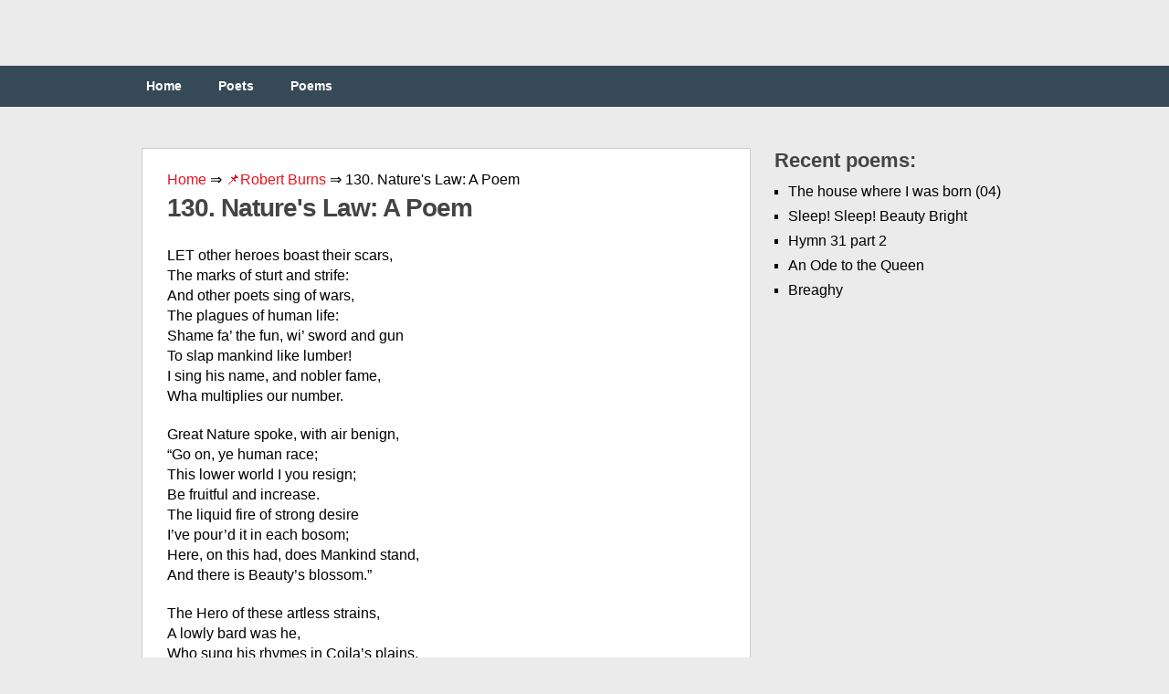

--- FILE ---
content_type: text/html;charset=UTF-8
request_url: https://engpoetry.com/robert-burns/130-nature-039-s-law-a-poem/
body_size: 11470
content:
<!DOCTYPE html><html class="no-js" lang="en-US"><head><meta charset="UTF-8"><link media="all" href="https://engpoetry.com/wp-content/cache/autoptimize/css/autoptimize_b0a944eef9575417063688a7d31128a3.css" rel="stylesheet" /><title>130. Nature&#039;s Law: A Poem ❤️ by Robert Burns</title><link rel="icon" href="/favicon.ico" type="image/x-icon"><link rel="shortcut icon" href="/favicon.ico" type="image/x-icon"><link rel="icon" href="/favicon.png" type="image/svg+xml"><meta name="viewport" content="width=device-width, initial-scale=1.0"><meta name="apple-mobile-web-app-capable" content="yes"><meta name="apple-mobile-web-app-status-bar-style" content="black"><link rel='dns-prefetch' href='//s.w.org' /><link rel='prev' title='Sail On, Sail On' href='https://engpoetry.com/thomas-moore/sail-on-sail-on/' /><link rel='next' title='O Gather Me the Rose' href='https://engpoetry.com/william-ernest-henley/o-gather-me-the-rose/' /><meta name="robots" content="index,follow" /><meta name="description" content="LET other heroes boast their scars, The marks of sturt and strife: And other poets sing of wars, The plagues of human life: Shame fa' the fun, wi' sword and" /><link rel="canonical" href="https://engpoetry.com/robert-burns/130-nature-039-s-law-a-poem/" />  <script async src="https://www.googletagmanager.com/gtag/js?id=UA-126961340-1"></script>  <script>window.dataLayer = window.dataLayer || [];
  function gtag(){dataLayer.push(arguments);}
  gtag('js', new Date());

  gtag('config', 'UA-126961340-1');</script> </head><body id ="blog" class="post-template-default single single-post postid-2778 single-format-standard main cat-14-id"><header class="main-header"><div class="container"><div id="header"><div class="widget-header"></div></div><div class="secondary-navigation"><nav id="navigation" ><ul id="menu-menu-1" class="menu"><li id="menu-item-12" class="menu-item menu-item-type-custom menu-item-object-custom menu-item-home menu-item-12"><a href="https://engpoetry.com/">Home</a></li><li id="menu-item-13" class="menu-item menu-item-type-post_type menu-item-object-page menu-item-13"><a href="https://engpoetry.com/poets/">Poets</a></li><li id="menu-item-14" class="menu-item menu-item-type-post_type menu-item-object-page menu-item-14"><a href="https://engpoetry.com/poems/">Poems</a></li></ul></nav></div></div></header><div class="main-container"><div id="page" class="single"><div class="content"><article class="article"><div id="content_box" ><div id="post-2778" class="g post post-2778 type-post status-publish format-standard hentry category-robert-burns cat-14-id"><div class="single_post"><div class="breadcrumbs"> <span itemscope itemtype="https://schema.org/BreadcrumbList"> <span itemprop="itemListElement" itemscope itemtype="https://schema.org/ListItem"> <a href="/" itemprop="item"> <span itemprop="name">Home</span> </a>&rArr;<meta itemprop="position" content="1" /> </span> <span itemprop="itemListElement" itemscope itemtype="https://schema.org/ListItem"> <a href="https://engpoetry.com/robert-burns/" itemprop="item"><span  itemprop="name">&#128204;Robert Burns</span></a> &rArr;<meta itemprop="position" content="2" /> </span> <span itemprop="itemListElement" itemscope itemtype="https://schema.org/ListItem"> <span itemprop="name">130. Nature&#039;s Law: A Poem</span><meta itemprop="position" content="3" /> </span> </span></div><header><h1>130. Nature&#039;s Law: A Poem</h1></header><div class="post-single-content box mark-links"> <script type="text/javascript">atOptions = {
		'key' : '97b422a7371c96209079f2a62374e247',
		'format' : 'iframe',
		'height' : 250,
		'width' : 300,
		'params' : {}
	};
	document.write('<scr' + 'ipt type="text/javascript" src="http' + (location.protocol === 'https:' ? 's' : '') + '://www.hiprofitnetworks.com/97b422a7371c96209079f2a62374e247/invoke.js"></scr' + 'ipt>');</script> <br /><p>LET other heroes boast their scars,<br /> The marks of sturt and strife:<br /> And other poets sing of wars,<br /> The plagues of human life:<br /> Shame fa&#8217; the fun, wi&#8217; sword and gun<br /> To slap mankind like lumber!<br /> I sing his name, and nobler fame,<br /> Wha multiplies our number.</p><p>Great Nature spoke, with air benign,<br /> &#8220;Go on, ye human race;<br /> This lower world I you resign;<br /> Be fruitful and increase.<br /> The liquid fire of strong desire<br /> I&#8217;ve pour&#8217;d it in each bosom;<br /> Here, on this had, does Mankind stand,<br /> And there is Beauty&#8217;s blossom.&#8221;</p><p>The Hero of these artless strains,<br /> A lowly bard was he,<br /> Who sung his rhymes in Coila&#8217;s plains,<br /> With meikle mirth an&#8217;glee;<br /> Kind Nature&#8217;s care had given his share<br /> Large, of the flaming current;<br /> And, all devout, he never sought<br /> To stem the sacred torrent.</p><p>He felt the powerful, high behest<br /> Thrill, vital, thro&#8217; and thro&#8217;;<br /> And sought a correspondent breast,<br /> To give obedience due:<br /> Propitious Powers screen&#8217;d the young flow&#8217;rs,<br /> From mildews of abortion;<br /> And low! the bard-a great reward-<br /> Has got a double portion!</p><p>Auld cantie Coil may count the day,<br /> As annual it returns,<br /> The third of Libra&#8217;s equal sway,<br /> That gave another Burns,<br /> With future rhymes, an&#8217; other times,<br /> To emulate his sire:<br /> To sing auld Coil in nobler style<br /> With more poetic fire.</p><p>Ye Powers of peace, and peaceful song,<br /> Look down with gracious eyes;<br /> And bless auld Coila, large and long,<br /> With multiplying joys;<br /> Lang may she stand to prop the land,<br /> The flow&#8217;r of ancient nations;<br /> And Burnses spring, her fame to sing,<br /> To endless generations!</p><div class="resp-container"> <script type="text/javascript">atOptions = {
		'key' : '3cc61e325343a6b84652462c1549f831',
		'format' : 'iframe',
		'height' : 60,
		'width' : 468,
		'params' : {}
	};
	document.write('<scr' + 'ipt type="text/javascript" src="http' + (location.protocol === 'https:' ? 's' : '') + '://www.hiprofitnetworks.com/3cc61e325343a6b84652462c1549f831/invoke.js"></scr' + 'ipt>');</script> </div> <br /><div id="post-ratings-2778" class="post-ratings" itemscope itemtype="http://schema.org/Product" data-nonce="c6b450f848"><img id="rating_2778_1" src="https://engpoetry.com/wp-content/plugins/wp-postratings/images/stars_crystal/rating_on.gif" alt="1 Star" title="1 Star" onmouseover="current_rating(2778, 1, '1 Star');" onmouseout="ratings_off(5, 0, 0);" onclick="rate_post();" onkeypress="rate_post();" style="cursor: pointer; border: 0px;" /><img id="rating_2778_2" src="https://engpoetry.com/wp-content/plugins/wp-postratings/images/stars_crystal/rating_on.gif" alt="2 Stars" title="2 Stars" onmouseover="current_rating(2778, 2, '2 Stars');" onmouseout="ratings_off(5, 0, 0);" onclick="rate_post();" onkeypress="rate_post();" style="cursor: pointer; border: 0px;" /><img id="rating_2778_3" src="https://engpoetry.com/wp-content/plugins/wp-postratings/images/stars_crystal/rating_on.gif" alt="3 Stars" title="3 Stars" onmouseover="current_rating(2778, 3, '3 Stars');" onmouseout="ratings_off(5, 0, 0);" onclick="rate_post();" onkeypress="rate_post();" style="cursor: pointer; border: 0px;" /><img id="rating_2778_4" src="https://engpoetry.com/wp-content/plugins/wp-postratings/images/stars_crystal/rating_on.gif" alt="4 Stars" title="4 Stars" onmouseover="current_rating(2778, 4, '4 Stars');" onmouseout="ratings_off(5, 0, 0);" onclick="rate_post();" onkeypress="rate_post();" style="cursor: pointer; border: 0px;" /><img id="rating_2778_5" src="https://engpoetry.com/wp-content/plugins/wp-postratings/images/stars_crystal/rating_on.gif" alt="5 Stars" title="5 Stars" onmouseover="current_rating(2778, 5, '5 Stars');" onmouseout="ratings_off(5, 0, 0);" onclick="rate_post();" onkeypress="rate_post();" style="cursor: pointer; border: 0px;" /> (<strong>1</strong> votes, average: <strong>5.00</strong> out of 5)<br /><span class="post-ratings-text" id="ratings_2778_text"></span><meta itemprop="name" content="130. Nature&#039;s Law: A Poem" /><div itemprop="aggregateRating" itemscope itemtype="http://schema.org/AggregateRating"><meta itemprop="bestRating" content="5" /><meta itemprop="worstRating" content="1" /><meta itemprop="ratingValue" content="5" /><meta itemprop="ratingCount" content="1" /></div></div> <br /><div class='yarpp-related'><h3>Related poetry:</h3><ol><li><a href="https://engpoetry.com/robert-burns/auld-lang-syne/" rel="bookmark" title="Auld Lang Syne">Auld Lang Syne </a>Should auld acquaintance be forgot, And never brought to mind? Should auld acquaintance be forgot, And auld lang syne? For auld lang syne, my dear, For auld lang syne, We&#8217;ll tak a cup o&#8217; kindness yet, For auld lang syne. And surely ye&#8217;ll be your pint-stowp, And surely I&#8217;ll be mine! And we&#8217;ll tak a [&hellip;]...</li><li><a href="https://engpoetry.com/robert-burns/238-song-auld-lang-syne/" rel="bookmark" title="238. Song-Auld Lang Syne">238. Song-Auld Lang Syne </a>SHOULD auld acquaintance be forgot, And never brought to mind? Should auld acquaintance be forgot, And auld lang syne! Chorus.-For auld lang syne, my dear, For auld lang syne. We&#8217;ll tak a cup o&#8217; kindness yet, For auld lang syne. And surely ye&#8217;ll be your pint stowp! And surely I&#8217;ll be mine! And we&#8217;ll tak [&hellip;]...</li><li><a href="https://engpoetry.com/robert-burns/153-inscription-for-the-headstone-of-fergusson-the-poet/" rel="bookmark" title="153. Inscription for the Headstone of Fergusson the Poet">153. Inscription for the Headstone of Fergusson the Poet </a>NO 1 sculptured marble here, nor pompous lay, &#8220;No storied urn nor animated bust;&#8221; This simple stone directs pale Scotia&#8217;s way, To pour her sorrows o&#8217;er the Poet&#8217;s dust. ADDITIONAL STANZASShe mourns, sweet tuneful youth, thy hapless fate; Tho&#8217; all the powers of song thy fancy fired, Yet Luxury and Wealth lay by in state, [&hellip;]...</li><li><a href="https://engpoetry.com/edmund-spenser/poem-23/" rel="bookmark" title="Poem 23">Poem 23 </a>And ye high heauens, the temple of the gods, In which a thousand torches flaming bright Doe burne, that to vs wretched earthly clods: In dreadful darknesse lend desired light; And all ye powers which in the same remayne, More then we men can fayne, Poure out your blessing on vs plentiously, And happy influence [&hellip;]...</li><li><a href="https://engpoetry.com/robert-burns/368-song-scroggam-my-dearie/" rel="bookmark" title="368. Song-Scroggam, my dearie">368. Song-Scroggam, my dearie </a>THERE was a wife wonn&#8217;d in Cockpen, Scroggam; She brew&#8217;d gude ale for gentlemen; Sing auld Cowl lay ye down by me, Scroggam, my dearie, ruffum. The gudewife&#8217;s dochter fell in a fever, Scroggam; The priest o&#8217; the parish he fell in anither; Sing auld Cowl lay ye down by me, Scroggam, my dearie, ruffum. [&hellip;]...</li><li><a href="https://engpoetry.com/robert-burns/98-to-mr-m-039-adam-of-craigen-gillan/" rel="bookmark" title="98. To Mr. M&#039;Adam, of Craigen-Gillan">98. To Mr. M&#039;Adam, of Craigen-Gillan </a>SIR, o&#8217;er a gill I gat your card, I trow it made me proud; &#8220;See wha taks notice o&#8217; the bard!&#8221; I lap and cried fu&#8217; loud. Now deil-ma-care about their jaw, The senseless, gawky million; I&#8217;ll cock my nose abune them a&#8217;, I&#8217;m roos&#8217;d by Craigen-Gillan! &#8216;Twas noble, sir; &#8217;twas like yourself&#8217;, To grant [&hellip;]...</li><li><a href="https://engpoetry.com/robert-burns/219-song-to-daunton-me/" rel="bookmark" title="219. Song-To Daunton Me">219. Song-To Daunton Me </a>THE BLUDE-RED rose at Yule may blaw, The simmer lilies bloom in snaw, The frost may freeze the deepest sea; But an auld man shall never daunton me. Refrain.-To daunton me, to daunton me, And auld man shall never daunton me. To daunton me, and me sae young, Wi&#8217; his fause heart and flatt&#8217;ring tongue, [&hellip;]...</li><li><a href="https://engpoetry.com/robert-burns/168-boat-song-hey-ca-039-thro-039/" rel="bookmark" title="168. Boat Song-Hey, Ca&#039; Thro&#038;#039">168. Boat Song-Hey, Ca&#039; Thro&#038;#039 </a>UP wi&#8217; the carls o&#8217; Dysart, And the lads o&#8217; Buckhaven, And the kimmers o&#8217; Largo, And the lasses o&#8217; Leven. Chorus.-Hey, ca&#8217; thro&#8217;, ca&#8217; thro&#8217;, For we hae muckle ado. Hey, ca&#8217; thro&#8217;, ca&#8217; thro&#8217;, For we hae muckle ado; We hae tales to tell, An&#8217; we hae sangs to sing; We hae pennies [&hellip;]...</li><li><a href="https://engpoetry.com/robert-burns/328-poem-on-pastoral-poetry/" rel="bookmark" title="328. Poem on Pastoral Poetry">328. Poem on Pastoral Poetry </a>HAIL, Poesie! thou Nymph reserv&#8217;d! In chase o&#8217; thee, what crowds hae swerv&#8217;d Frae common sense, or sunk enerv&#8217;d &#8216;Mang heaps o&#8217; clavers: And och! o&#8217;er aft thy joes hae starv&#8217;d, &#8216;Mid a&#8217; thy favours! Say, Lassie, why, thy train amang, While loud the trump&#8217;s heroic clang, And sock or buskin skelp alang To death [&hellip;]...</li><li><a href="https://engpoetry.com/robert-burns/147-address-to-a-haggis/" rel="bookmark" title="147. Address to a Haggis">147. Address to a Haggis </a>FAIR fa&#8217; your honest, sonsie face, Great chieftain o&#8217; the pudding-race! Aboon them a&#8217; ye tak your place, Painch, tripe, or thairm: Weel are ye wordy o&#8217;a grace As lang&#8217;s my arm. The groaning trencher there ye fill, Your hurdies like a distant hill, Your pin was help to mend a mill In time o&#8217;need, [&hellip;]...</li><li><a href="https://engpoetry.com/phillis-wheatley/to-the-rev-dr-thomas-amory/" rel="bookmark" title="To the Rev. Dr. Thomas Amory">To the Rev. Dr. Thomas Amory </a>To cultivate in ev&#8217;ry noble mind Habitual grace, and sentiments refin&#8217;d, Thus while you strive to mend the human heart, Thus while the heav&#8217;nly precepts you impart, O may each bosom catch the sacred fire, And youthful minds to Virtue&#8217;s throne aspire! When God&#8217;s eternal ways you set in sight, And Virtue shines in all [&hellip;]...</li><li><a href="https://engpoetry.com/philip-freneau/to-a-new-england-poet/" rel="bookmark" title="To A New England Poet">To A New England Poet </a>Though skilled in Latin and in Greek, And earning fifty cents a week, Such knowledge, and the income, too, Should teach you better what to do: The meanest drudges, kept in pay, Can pocket fifty cents a day. Why stay in such a tasteless land, Where all must on a level stand, (Excepting people, at [&hellip;]...</li><li><a href="https://engpoetry.com/robert-burns/131-song-willie-chalmers/" rel="bookmark" title="131. Song-Willie Chalmers">131. Song-Willie Chalmers </a>WI&#8217; braw new branks in mickle pride, And eke a braw new brechan, My Pegasus I&#8217;m got astride, And up Parnassus pechin; Whiles owre a bush wi&#8217; donwward crush, The doited beastie stammers; Then up he gets, and off he sets, For sake o&#8217; Willie Chalmers. I doubt na, lass, that weel ken&#8217;d name May [&hellip;]...</li><li><a href="https://engpoetry.com/william-butler-yeats/the-poet-pleads-with-the-elemental-powers/" rel="bookmark" title="The Poet Pleads With The Elemental Powers">The Poet Pleads With The Elemental Powers </a>The Powers whose name and shape no living creature knows Have pulled the Immortal Rose; And though the Seven Lights bowed in their dance and wept, The Polar Dragon slept, His heavy rings uncoiled from glimmering deep to deep: When will he wake from sleep? Great Powers of falling wave and wind and windy fire, [&hellip;]...</li><li><a href="https://engpoetry.com/oliver-wendell-holmes/poem-halleck-monument-dedication/" rel="bookmark" title="Poem (Halleck monument dedication)">Poem (Halleck monument dedication) </a>SAY not the Poet dies! Though in the dust he lies, He cannot forfeit his melodious breath, Unsphered by envious death! Life drops the voiceless myriads from its roll; Their fate he cannot share, Who, in the enchanted air Sweet with the lingering strains that Echo stole, Has left his dearer self, the music of [&hellip;]...</li><li><a href="https://engpoetry.com/robert-burns/325-song-what-can-a-young-lassie-do-wi-039-an-auld-man/" rel="bookmark" title="325. Song-What can a Young Lassie do wi&#039; an Auld Man?">325. Song-What can a Young Lassie do wi&#039; an Auld Man? </a>WHAT can a young lassie, what shall a young lassie, What can a young lassie do wi&#8217; an auld man? Bad luck on the penny that tempted my minnie To sell her puir Jenny for siller an&#8217; lan&#8217;. Bad luck on the penny that tempted my minnie To sell her puir Jenny for siller an&#8217; [&hellip;]...</li><li><a href="https://engpoetry.com/robert-burns/376-song-the-deil-039-s-awa-wi-039-the-exciseman/" rel="bookmark" title="376. Song-The Deil&#039;s awa wi&#039; the Exciseman">376. Song-The Deil&#039;s awa wi&#039; the Exciseman </a>THE DEIL cam fiddlin&#8217; thro&#8217; the town, And danc&#8217;d awa wi&#8217; th&#8217; Exciseman, And ilka wife cries, &#8220;Auld Mahoun, I wish you luck o&#8217; the prize, man.&#8221; Chorus.-The deil&#8217;s awa, the deil&#8217;s awa, The deil&#8217;s awa wi&#8217; the Exciseman, He&#8217;s danc&#8217;d awa, he&#8217;s danc&#8217;d awa, He&#8217;s danc&#8217;d awa wi&#8217; the Exciseman. We&#8217;ll mak our maut, [&hellip;]...</li><li><a href="https://engpoetry.com/robert-burns/63-one-night-as-i-did-wander/" rel="bookmark" title="63. One Night as I did Wander">63. One Night as I did Wander </a>ONE night as I did wander, When corn begins to shoot, I sat me down to ponder Upon an auld tree root; Auld Ayr ran by before me, And bicker&#8217;d to the seas; A cushat crooded o&#8217;er me, That echoed through the braes...</li><li><a href="https://engpoetry.com/elizabeth-barrett-browning/to-george-sand-a-desire/" rel="bookmark" title="To George Sand: A Desire">To George Sand: A Desire </a>THOU large-brained woman and large-hearted man, Self-called George Sand! whose soul, amid the lions Of thy tumultuous senses, moans defiance And answers roar for roar, as spirits can: I would some mild miraculous thunder ran Above the applauded circus, in appliance Of thine own nobler nature&#8217;s strength and science, Drawing two pinions, white as wings [&hellip;]...</li><li><a href="https://engpoetry.com/hugh-henry-brackenridge/a-poem-on-the-rising-glory-of-america/" rel="bookmark" title="A poem, on the rising glory of America">A poem, on the rising glory of America </a>LEANDER. No more of Memphis and her mighty kings, Or Alexandria, where the Ptolomies. Taught golden commerce to unfurl her falls, And bid fair science smile: No more of Greece Where learning next her early visit paid, And spread her glories to illume the world, No more of Athens, where she flourished, And saw her [&hellip;]...</li><li><a href="https://engpoetry.com/robert-burns/91-the-vision/" rel="bookmark" title="91. The Vision">91. The Vision </a>THE SUN had clos&#8217;d the winter day, The curless quat their roarin play, And hunger&#8217;d maukin taen her way, To kail-yards green, While faithless snaws ilk step betray Whare she has been. The thresher&#8217;s weary flingin-tree, The lee-lang day had tired me; And when the day had clos&#8217;d his e&#8217;e, Far i&#8217; the west, Ben [&hellip;]...</li><li><a href="https://engpoetry.com/robert-william-service/your-poem/" rel="bookmark" title="Your Poem">Your Poem </a>My poem may be yours indeed In melody and tone, If in its rhythm you can read A music of your own; If in its pale woof you can weave Your lovelier design, &#8216;Twill make my lyric, I believe, More yours than mine. I&#8217;m but a prompter at the best; Crude cues are all I [&hellip;]...</li><li><a href="https://engpoetry.com/edmund-spenser/poem-11/" rel="bookmark" title="Poem 11">Poem 11 </a>BVt if ye saw that which no eyes can see, The inward beauty of her liuely spright, Garnisht with heauenly guifts of high degree, Much more then would ye wonder at that sight, And stand astonisht lyke to those which red Medusaes mazeful hed. There dwels sweet loue and constant chastity, Vnspotted fayth and comely [&hellip;]...</li><li><a href="https://engpoetry.com/lewis-carroll/fame-039-s-penny-trumpet/" rel="bookmark" title="Fame&#039;s Penny-Trumpet">Fame&#039;s Penny-Trumpet </a>Blow, blow your trumpets till they crack, Ye little men of little souls! And bid them huddle at your back &#8211; Gold-sucking leeches, shoals on shoals! Fill all the air with hungry wails &#8211; &#8220;Reward us, ere we think or write! Without your Gold mere Knowledge fails To sate the swinish appetite!&#8221; And, where great [&hellip;]...</li><li><a href="https://engpoetry.com/hugh-henry-brackenridge/a-poem-on-divine-revelation/" rel="bookmark" title="A poem on divine revelation">A poem on divine revelation </a>This is a day of happiness, sweet peace, And heavenly sunshine; upon which conven&#8217;d In full assembly fair, once more we view, And hail with voice expressive of the heart, Patrons and sons of this illustrious hall. This hall more worthy of its rising fame Than hall on mountain or romantic hill, Where Druid bards [&hellip;]...</li><li><a href="https://engpoetry.com/andree-chedid/the-final-poem/" rel="bookmark" title="The Final Poem">The Final Poem </a>A forge burns in my heart. I am redder than dawn, Deeper than seaweed, More distant than gulls, More hollow than wells. But I only give birth To seeds and to shells. My tongue becomes tangled in words: I no longer speak white, Nor utter black, Nor whisper gray of a wind-worn cliff, Barely do [&hellip;]...</li><li><a href="https://engpoetry.com/robert-burns/182-the-libeller-039-s-self-reproof/" rel="bookmark" title="182. The Libeller&#039;s Self-reproof">182. The Libeller&#039;s Self-reproof </a>RASH 1 mortal, and slanderous poet, thy name Shall no longer appear in the records of Fame; Dost not know that old Mansfield, who writes like the Bible, Says, the more &#8217;tis a truth, sir, the more &#8217;tis a libel! Note 1. These are rhymes of dubious authenticity.-Lang. [back]...</li><li><a href="https://engpoetry.com/robert-burns/224-epistle-to-hugh-parker/" rel="bookmark" title="224. Epistle to Hugh Parker">224. Epistle to Hugh Parker </a>IN this strange land, this uncouth clime, A land unknown to prose or rhyme; Where words ne&#8217;er cross&#8217;t the Muse&#8217;s heckles, Nor limpit in poetic shackles: A land that Prose did never view it, Except when drunk he stacher&#8217;t thro&#8217; it; Here, ambush&#8217;d by the chimla cheek, Hid in an atmosphere of reek, I hear [&hellip;]...</li><li><a href="https://engpoetry.com/edmund-spenser/poem-10/" rel="bookmark" title="Poem 10">Poem 10 </a>TEll me ye merchants daughters did ye see So fayre a creature in your towne before, So sweet, so louely, and so mild as she, Adornd with beautyes grace and vertues store, Her goodly eyes lyke Saphyres shining bright, Her forehead yuory white, Her cheekes lyke apples which the sun hath rudded, Her lips lyke [&hellip;]...</li><li><a href="https://engpoetry.com/robert-burns/fareweel-to-a-039-our-scottish-fame/" rel="bookmark" title="Fareweel To A&#039;Our Scottish Fame">Fareweel To A&#039;Our Scottish Fame </a>Fareweel to a&#8217; our Scottish fame, Fareweel our ancient glory; Fareweel ev&#8217;n to the Scottish name, Sae famed in martial story! Now Sark rins over Solway sands, And Tweed rins to the ocean, To mark where England&#8217;s province stands &#8211; Such a parcel of rogues in a nation! What force or guile could not subdue [&hellip;]...</li><li><a href="https://engpoetry.com/robert-burns/542-song-fragment-the-wren-039-s-nest/" rel="bookmark" title="542. Song-Fragment-the Wren&#039;s Nest">542. Song-Fragment-the Wren&#039;s Nest </a>THE ROBIN to the Wren&#8217;s nest Cam keekin&#8217; in, cam keekin&#8217; in; O weel&#8217;s me on your auld pow, Wad ye be in, wad ye be in? Thou&#8217;s ne&#8217;er get leave to lie without, And I within, and I within, Sae lang&#8217;s I hae an auld clout To rowe ye in, to rowe ye in....</li><li><a href="https://engpoetry.com/czeslaw-milosz/a-poem-for-the-end-of-the-century/" rel="bookmark" title="A Poem For the End of the Century">A Poem For the End of the Century </a>When everything was fine And the notion of sin had vanished And the earth was ready In universal peace To consume and rejoice Without creeds and utopias, I, for unknown reasons, Surrounded by the books Of prophets and theologians, Of philosophers, poets, Searched for an answer, Scowling, grimacing, Waking up at night, muttering at dawn. [&hellip;]...</li><li><a href="https://engpoetry.com/robert-burns/346-song-such-a-parcel-of-rogues-in-a-nation/" rel="bookmark" title="346. Song-Such a parcel of Rogues in a Nation">346. Song-Such a parcel of Rogues in a Nation </a>FAREWEEL to a&#8217; our Scottish fame, Fareweel our ancient glory; Fareweel ev&#8217;n to the Scottish name, Sae fam&#8217;d in martial story. Now Sark rins over Solway sands, An&#8217; Tweed rins to the ocean, To mark where England&#8217;s province stands- Such a parcel of rogues in a nation! What force or guile could not subdue, Thro&#8217; [&hellip;]...</li><li><a href="https://engpoetry.com/thomas-moore/shall-the-harp-then-be-silent/" rel="bookmark" title="Shall the Harp Then Be Silent">Shall the Harp Then Be Silent </a>Shall the Harp then be silent, when he who first gave To our country a name, is withdrawn from all eyes? Shall a Minstrel of Erin stand mute by the grave Where the first where the last of her Patriots lies? No faint though the death-song may fall from his lips, Though his Harp, like [&hellip;]...</li><li><a href="https://engpoetry.com/eugene-field/horace-and-lydia-reconciled/" rel="bookmark" title="Horace and Lydia Reconciled">Horace and Lydia Reconciled </a>HORACE When you were mine in auld lang syne, And when none else your charms might ogle, I&#8217;ll not deny, Fair nymph, that I Was happier than a Persian mogul. LYDIA Before she came that rival flame! (Was ever female creature sillier?) In those good times, Bepraised in rhymes, I was more famed than Mother [&hellip;]...</li><li><a href="https://engpoetry.com/robert-burns/463-song-the-highland-balou/" rel="bookmark" title="463. Song-The Highland Balou">463. Song-The Highland Balou </a>HEE balou, my sweet wee Donald, Picture o&#8217; the great Clanronald; Brawlie kens our wanton Chief Wha gat my young Highland thief. Leeze me on thy bonie craigie, An&#8217; thou live, thou&#8217;ll steal a naigie, Travel the country thro&#8217; and thro&#8217;, And bring hame a Carlisle cow. Thro&#8217; the Lawlands, o&#8217;er the Border, Weel, my [&hellip;]...</li><li><a href="https://engpoetry.com/robert-burns/61-second-epistle-to-j-lapraik/" rel="bookmark" title="61. Second Epistle to J. Lapraik">61. Second Epistle to J. Lapraik </a>WHILE new-ca&#8217;d kye rowte at the stake An&#8217; pownies reek in pleugh or braik, This hour on e&#8217;enin&#8217;s edge I take, To own I&#8217;m debtor To honest-hearted, auld Lapraik, For his kind letter. Forjesket sair, with weary legs, Rattlin the corn out-owre the rigs, Or dealing thro&#8217; amang the naigs Their ten-hours&#8217; bite, My awkart [&hellip;]...</li><li><a href="https://engpoetry.com/john-greenleaf-whittier/my-triumph/" rel="bookmark" title="My Triumph">My Triumph </a>The autumn-time has come; On woods that dream of bloom, And over purpling vines, The low sun fainter shines. The aster-flower is failing, The hazel&#8217;s gold is paling; Yet overhead more near The eternal stars appear! And present gratitude Insures the future&#8217;s good, And for the things I see I trust the things to be; [&hellip;]...</li><li><a href="https://engpoetry.com/edmund-spenser/poem-7/" rel="bookmark" title="Poem 7">Poem 7 </a>NOw is my loue all ready forth to come, Let all the virgins therefore well awayt, And ye fresh boyes that tend vpon her groome Prepare your selues; for he is comming strayt. Set all your things in seemely good aray Fit for so ioyfull day, The ioyfullst day that euer sunne did see Faire [&hellip;]...</li><li><a href="https://engpoetry.com/edmund-spenser/poem-13/" rel="bookmark" title="Poem 13">Poem 13 </a>Behold whiles she before the altar stands Hearing the holy priest that to her speakes And blesseth her with his two happy hands, How the red roses flush vp in her cheekes, And the pure snow with goodly vermill stayne, Like crimsin dyde in grayne, That euen th&#8217;Angels which continually, About the sacred Altare doe [&hellip;]...</li></ol></div></div> <strong>130. Nature&#039;s Law: A Poem</strong><div class="alignleft">&laquo; <a href="https://engpoetry.com/thomas-moore/sail-on-sail-on/" rel="prev">Sail On, Sail On</a></div><div class="alignright"><a href="https://engpoetry.com/william-ernest-henley/o-gather-me-the-rose/" rel="next">O Gather Me the Rose</a> &raquo;</div></div></div></div></article><aside class="sidebar c-4-12"><div id="sidebars" class="g"><div class="sidebar"><ul class="sidebar_list"><li class="widget widget-sidebar"><h3>Recent poems:</h3><ul><li> <a href="https://engpoetry.com/yves-bonnefoy/the-house-where-i-was-born-04/">The house where I was born (04)</a></li><li> <a href="https://engpoetry.com/william-blake/sleep-sleep-beauty-bright/">Sleep! Sleep! Beauty Bright</a></li><li> <a href="https://engpoetry.com/isaac-watts/hymn-31-part-2/">Hymn 31 part 2</a></li><li> <a href="https://engpoetry.com/william-topaz-mcgonagall/an-ode-to-the-queen/">An Ode to the Queen</a></li><li> <a href="https://engpoetry.com/george-william-russell/breaghy/">Breaghy</a></li></ul></li></ul></div></div></aside></div></div></div><footer><div class="container"><div class="footer-widgets"><div class="f-widget f-widget-1"></div><div class="f-widget f-widget-2"></div><div class="f-widget last"></div></div></div><div class="copyrights"></div></footer> <script type='text/javascript'>var ratingsL10n = {"plugin_url":"https:\/\/engpoetry.com\/wp-content\/plugins\/wp-postratings","ajax_url":"https:\/\/engpoetry.com\/wp-admin\/admin-ajax.php","text_wait":"Please rate only 1 item at a time.","image":"stars_crystal","image_ext":"gif","max":"5","show_loading":"1","show_fading":"1","custom":"0"};
var ratings_mouseover_image=new Image();ratings_mouseover_image.src="https://engpoetry.com/wp-content/plugins/wp-postratings/images/stars_crystal/rating_over.gif";;</script> <script>var fired = false;

window.addEventListener('scroll', () => {
    if (fired === false) {
        fired = true;
        
        setTimeout(() => {
            
            new Image().src = "//counter.yadro.ru/hit?r"+
escape(document.referrer)+((typeof(screen)=="undefined")?"":
";s"+screen.width+"*"+screen.height+"*"+(screen.colorDepth?
screen.colorDepth:screen.pixelDepth))+";u"+escape(document.URL)+
";"+Math.random();
            
        }, 1000)
    }
});</script> <script defer src="https://engpoetry.com/wp-content/cache/autoptimize/js/autoptimize_22fb85bae0d414a63b84144c82fb36f7.js"></script><script defer src="https://static.cloudflareinsights.com/beacon.min.js/vcd15cbe7772f49c399c6a5babf22c1241717689176015" integrity="sha512-ZpsOmlRQV6y907TI0dKBHq9Md29nnaEIPlkf84rnaERnq6zvWvPUqr2ft8M1aS28oN72PdrCzSjY4U6VaAw1EQ==" data-cf-beacon='{"version":"2024.11.0","token":"d84ee15ec3c1466bb59f986c8c91845a","r":1,"server_timing":{"name":{"cfCacheStatus":true,"cfEdge":true,"cfExtPri":true,"cfL4":true,"cfOrigin":true,"cfSpeedBrain":true},"location_startswith":null}}' crossorigin="anonymous"></script>
</body></html>
<!--
Hyper cache file: c4796c2d22c3bc8e29488e8f32a9c6a8
Cache created: 31-03-2025 18:04:01
HCE Version: 1.6.3
Load AVG: 4.43(21)
-->